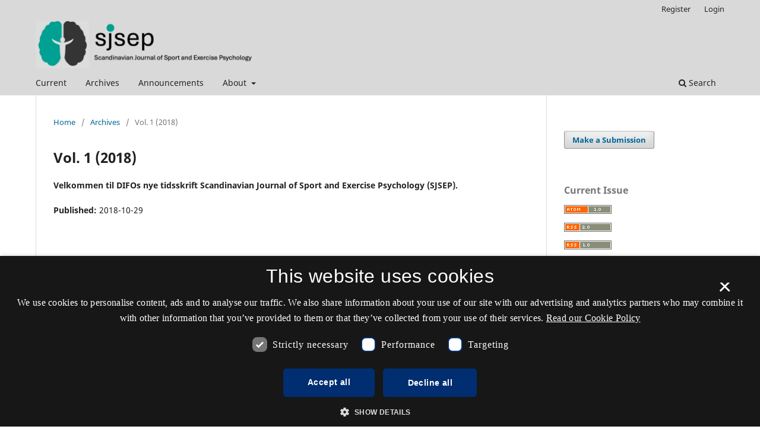

--- FILE ---
content_type: text/html; charset=utf-8
request_url: https://tidsskrift.dk/sjsep/issue/view/www.difo.nu
body_size: 13661
content:
<script src="//cookie-script.com/s/2d58d2b3a13b0eb49ff32a57dc77c4ab.js"></script>
<!DOCTYPE html>
<html lang="en-US" xml:lang="en-US">
<head>
	<meta charset="utf-8">
	<meta name="viewport" content="width=device-width, initial-scale=1.0">
	<title>
		Vol. 1 (2018)
							| Scandinavian Journal of Sport and Exercise Psychology
			</title>

	
<link rel="icon" href="https://tidsskrift.dk/public/journals/268/favicon_en_US.png" />
<meta name="generator" content="Open Journal Systems 3.3.0.21" />

<link rel="alternate" type="application/atom+xml" href="https://tidsskrift.dk/sjsep/gateway/plugin/WebFeedGatewayPlugin/atom">
<link rel="alternate" type="application/rdf+xml" href="https://tidsskrift.dk/sjsep/gateway/plugin/WebFeedGatewayPlugin/rss">
<link rel="alternate" type="application/rss+xml" href="https://tidsskrift.dk/sjsep/gateway/plugin/WebFeedGatewayPlugin/rss2">
	<link rel="stylesheet" href="https://tidsskrift.dk/sjsep/$$$call$$$/page/page/css?name=stylesheet" type="text/css" /><link rel="stylesheet" href="https://tidsskrift.dk/sjsep/$$$call$$$/page/page/css?name=font" type="text/css" /><link rel="stylesheet" href="https://tidsskrift.dk/lib/pkp/styles/fontawesome/fontawesome.css?v=3.3.0.21" type="text/css" /><link rel="stylesheet" href="https://tidsskrift.dk/plugins/generic/lucene/templates/lucene.css?v=3.3.0.21" type="text/css" />
</head>
<body class="pkp_page_issue pkp_op_view has_site_logo" dir="ltr">

	<div class="pkp_structure_page">

				<header class="pkp_structure_head" id="headerNavigationContainer" role="banner">
						
 <nav class="cmp_skip_to_content" aria-label="Jump to content links">
	<a href="#pkp_content_main">Skip to main content</a>
	<a href="#siteNav">Skip to main navigation menu</a>
		<a href="#pkp_content_footer">Skip to site footer</a>
</nav>

			<div class="pkp_head_wrapper">

				<div class="pkp_site_name_wrapper">
					<button class="pkp_site_nav_toggle">
						<span>Open Menu</span>
					</button>
										<div class="pkp_site_name">
																<a href="						https://tidsskrift.dk/sjsep/index
					" class="is_img">
							<img src="https://tidsskrift.dk/public/journals/268/pageHeaderLogoImage_en_US.jpg" width="1600" height="331"  />
						</a>
										</div>
				</div>

				
				<nav class="pkp_site_nav_menu" aria-label="Site Navigation">
					<a id="siteNav"></a>
					<div class="pkp_navigation_primary_row">
						<div class="pkp_navigation_primary_wrapper">
																				<ul id="navigationPrimary" class="pkp_navigation_primary pkp_nav_list">
								<li class="">
				<a href="https://tidsskrift.dk/sjsep/issue/current">
					Current
				</a>
							</li>
								<li class="">
				<a href="https://tidsskrift.dk/sjsep/issue/archive">
					Archives
				</a>
							</li>
								<li class="">
				<a href="https://tidsskrift.dk/sjsep/announcement">
					Announcements
				</a>
							</li>
								<li class="">
				<a href="https://tidsskrift.dk/sjsep/about">
					About
				</a>
									<ul>
																					<li class="">
									<a href="https://tidsskrift.dk/sjsep/about">
										About the Journal
									</a>
								</li>
																												<li class="">
									<a href="https://tidsskrift.dk/sjsep/about/submissions">
										Submissions
									</a>
								</li>
																												<li class="">
									<a href="https://tidsskrift.dk/sjsep/libraryFiles/downloadPublic/84">
										Review form
									</a>
								</li>
																												<li class="">
									<a href="https://tidsskrift.dk/sjsep/about/editorialTeam">
										Editorial Team
									</a>
								</li>
																												<li class="">
									<a href="https://tidsskrift.dk/sjsep/about/privacy">
										Privacy Statement
									</a>
								</li>
																												<li class="">
									<a href="https://tidsskrift.dk/sjsep/about/contact">
										Contact
									</a>
								</li>
																		</ul>
							</li>
			</ul>

				

																						<div class="pkp_navigation_search_wrapper">
									<a href="https://tidsskrift.dk/sjsep/search" class="pkp_search pkp_search_desktop">
										<span class="fa fa-search" aria-hidden="true"></span>
										Search
									</a>
								</div>
													</div>
					</div>
					<div class="pkp_navigation_user_wrapper" id="navigationUserWrapper">
							<ul id="navigationUser" class="pkp_navigation_user pkp_nav_list">
								<li class="profile">
				<a href="https://tidsskrift.dk/sjsep/user/register">
					Register
				</a>
							</li>
								<li class="profile">
				<a href="https://tidsskrift.dk/sjsep/login">
					Login
				</a>
							</li>
										</ul>

					</div>
				</nav>
			</div><!-- .pkp_head_wrapper -->
		</header><!-- .pkp_structure_head -->

						<div class="pkp_structure_content has_sidebar">
			<div class="pkp_structure_main" role="main">
				<a id="pkp_content_main"></a>

<div class="page page_issue">

				<nav class="cmp_breadcrumbs" role="navigation" aria-label="You are here:">
	<ol>
		<li>
			<a href="https://tidsskrift.dk/sjsep/index">
				Home
			</a>
			<span class="separator">/</span>
		</li>
		<li>
			<a href="https://tidsskrift.dk/sjsep/issue/archive">
				Archives
			</a>
			<span class="separator">/</span>
		</li>
		<li class="current" aria-current="page">
			<span aria-current="page">
									Vol. 1 (2018)
							</span>
		</li>
	</ol>
</nav>
		<h1>
			Vol. 1 (2018)
		</h1>
			<div class="obj_issue_toc">

		
		<div class="heading">

						
							<div class="description">
				<p><strong>Velkommen til DIFOs nye tidsskrift Scandinavian Journal of Sport and Exercise Psychology (SJSEP).</strong></p>
			</div>
		
												
							<div class="published">
				<span class="label">
					Published:
				</span>
				<span class="value">
					2018-10-29
				</span>
			</div>
			</div>

		
		<div class="sections">
			<div class="section">
									<h2>
					Editorial
				</h2>
						<ul class="cmp_article_list articles">
									<li>
						
	
<div class="obj_article_summary">
	
	<h3 class="title">
		<a id="article-110454" href="https://tidsskrift.dk/sjsep/article/view/110454">
			Introduktion
					</a>
	</h3>

				<div class="meta">
				<div class="authors">
			Johan Wikman; Knud Ryom, Peter Elsborg
		</div>
		
				
		
	</div>
	
			<ul class="galleys_links">
																									<li>
																										
	
							

<a class="obj_galley_link pdf" href="https://tidsskrift.dk/sjsep/article/view/110454/159729" aria-labelledby=article-110454>

		
	PDF (Dansk)

	</a>
				</li>
					</ul>
	
	
</div>
					</li>
									<li>
						
	
<div class="obj_article_summary">
	
	<h3 class="title">
		<a id="article-110455" href="https://tidsskrift.dk/sjsep/article/view/110455">
			About SJSEP
					</a>
	</h3>

				<div class="meta">
				<div class="authors">
			Johan Wikman; Peter Elsborg
		</div>
		
				
		
	</div>
	
			<ul class="galleys_links">
																									<li>
																										
	
							

<a class="obj_galley_link pdf" href="https://tidsskrift.dk/sjsep/article/view/110455/159730" aria-labelledby=article-110455>

		
	PDF

	</a>
				</li>
					</ul>
	
	
</div>
					</li>
							</ul>
				</div>
			<div class="section">
									<h2>
					Research section
				</h2>
						<ul class="cmp_article_list articles">
									<li>
						
	
<div class="obj_article_summary">
	
	<h3 class="title">
		<a id="article-110448" href="https://tidsskrift.dk/sjsep/article/view/110448">
			”Jeg prøvede så mange forskellige slankekure, nu vil jeg gøre det anderledes” – Et single-casestudie af coaching til vægttab
					</a>
	</h3>

				<div class="meta">
				<div class="authors">
			Reinhard Stelter
		</div>
		
				
		
	</div>
	
			<ul class="galleys_links">
																									<li>
																										
	
							

<a class="obj_galley_link pdf" href="https://tidsskrift.dk/sjsep/article/view/110448/159724" aria-labelledby=article-110448>

		
	PDF (Dansk)

	</a>
				</li>
					</ul>
	
	
</div>
					</li>
									<li>
						
	
<div class="obj_article_summary">
	
	<h3 class="title">
		<a id="article-110449" href="https://tidsskrift.dk/sjsep/article/view/110449">
			Sportspsykologi under OL: En dansk sejler-besætning i modvind
					</a>
	</h3>

				<div class="meta">
				<div class="authors">
			Kristoffer Henriksen
		</div>
		
				
		
	</div>
	
			<ul class="galleys_links">
																									<li>
																										
	
							

<a class="obj_galley_link pdf" href="https://tidsskrift.dk/sjsep/article/view/110449/159725" aria-labelledby=article-110449>

		
	PDF (Dansk)

	</a>
				</li>
					</ul>
	
	
</div>
					</li>
									<li>
						
	
<div class="obj_article_summary">
	
	<h3 class="title">
		<a id="article-110450" href="https://tidsskrift.dk/sjsep/article/view/110450">
			Drømmen møder virkeligheden:  Når en sammenhængende filosofi ikke er nok til at være effektiv i professionel fodbold
					</a>
	</h3>

				<div class="meta">
				<div class="authors">
			Carsten Hvid Larsen
		</div>
		
				
		
	</div>
	
			<ul class="galleys_links">
																									<li>
																										
	
							

<a class="obj_galley_link pdf" href="https://tidsskrift.dk/sjsep/article/view/110450/159726" aria-labelledby=article-110450>

		
	PDF (Dansk)

	</a>
				</li>
					</ul>
	
	
</div>
					</li>
									<li>
						
	
<div class="obj_article_summary">
	
	<h3 class="title">
		<a id="article-110451" href="https://tidsskrift.dk/sjsep/article/view/110451">
			Fodbold som sprog: En kulturanalyse af udvalgte VM-nationer
					</a>
	</h3>

				<div class="meta">
				<div class="authors">
			Lotte Skrubbeltrang, Niels Rossing
		</div>
		
				
		
	</div>
	
			<ul class="galleys_links">
																									<li>
																										
	
							

<a class="obj_galley_link pdf" href="https://tidsskrift.dk/sjsep/article/view/110451/159727" aria-labelledby=article-110451>

		
	PDF (Dansk)

	</a>
				</li>
					</ul>
	
	
</div>
					</li>
									<li>
						
	
<div class="obj_article_summary">
	
	<h3 class="title">
		<a id="article-110452" href="https://tidsskrift.dk/sjsep/article/view/110452">
			Denne artikel har til formål at beskrive, hvordan handlinger på fodboldbanen er relateret til de forskellige landsholds og landes kulturelle forståelse af fodbold, og hvordan disse handlinger bliver til talte dialekter indenfor fodboldsproget. Med afsæt i
					</a>
	</h3>

				<div class="meta">
				<div class="authors">
			
		</div>
		
				
		
	</div>
	
			<ul class="galleys_links">
																									<li>
																										
	
							

<a class="obj_galley_link pdf" href="https://tidsskrift.dk/sjsep/article/view/110452/159728" aria-labelledby=article-110452>

		
	PDF (Dansk)

	</a>
				</li>
					</ul>
	
	
</div>
					</li>
							</ul>
				</div>
		</div><!-- .sections -->
</div>
	</div>

	</div><!-- pkp_structure_main -->

									<div class="pkp_structure_sidebar left" role="complementary" aria-label="Sidebar">
				<div class="pkp_block block_make_submission">
	<h2 class="pkp_screen_reader">
		Make a Submission
	</h2>

	<div class="content">
		<a class="block_make_submission_link" href="https://tidsskrift.dk/sjsep/about/submissions">
			Make a Submission
		</a>
	</div>
</div>
<div class="pkp_block block_web_feed">
	<h2 class="title">Current Issue</h2>
	<div class="content">
		<ul>
			<li>
				<a href="https://tidsskrift.dk/sjsep/gateway/plugin/WebFeedGatewayPlugin/atom">
					<img src="https://tidsskrift.dk/lib/pkp/templates/images/atom.svg" alt="Atom logo">
				</a>
			</li>
			<li>
				<a href="https://tidsskrift.dk/sjsep/gateway/plugin/WebFeedGatewayPlugin/rss2">
					<img src="https://tidsskrift.dk/lib/pkp/templates/images/rss20_logo.svg" alt="RSS2 logo">
				</a>
			</li>
			<li>
				<a href="https://tidsskrift.dk/sjsep/gateway/plugin/WebFeedGatewayPlugin/rss">
					<img src="https://tidsskrift.dk/lib/pkp/templates/images/rss10_logo.svg" alt="RSS1 logo">
				</a>
			</li>
		</ul>
	</div>
</div>

			</div><!-- pkp_sidebar.left -->
			</div><!-- pkp_structure_content -->

<div class="pkp_structure_footer_wrapper" role="contentinfo">
	<a id="pkp_content_footer"></a>

	<div class="pkp_structure_footer">

					<div class="pkp_footer_content">
				<p><strong>Scandinavian Journal of Sport and Exercise Psychology</strong></p>
<p>ISSN 2596-741X</p>
<p><a href="https://www.was.digst.dk/tidsskrift-dk">Tilgængelighedserklæring</a></p>
			</div>
		
		<div class="pkp_brand_footer" role="complementary">
			<a href="https://tidsskrift.dk/sjsep/about/aboutThisPublishingSystem">
				<img alt="More information about the publishing system, Platform and Workflow by OJS/PKP." src="https://tidsskrift.dk/templates/images/ojs_brand.png">
			</a>
		</div>
	</div>
</div><!-- pkp_structure_footer_wrapper -->

</div><!-- pkp_structure_page -->

<script src="https://tidsskrift.dk/lib/pkp/lib/vendor/components/jquery/jquery.min.js?v=3.3.0.21" type="text/javascript"></script><script src="https://tidsskrift.dk/lib/pkp/lib/vendor/components/jqueryui/jquery-ui.min.js?v=3.3.0.21" type="text/javascript"></script><script src="https://tidsskrift.dk/plugins/themes/default/js/lib/popper/popper.js?v=3.3.0.21" type="text/javascript"></script><script src="https://tidsskrift.dk/plugins/themes/default/js/lib/bootstrap/util.js?v=3.3.0.21" type="text/javascript"></script><script src="https://tidsskrift.dk/plugins/themes/default/js/lib/bootstrap/dropdown.js?v=3.3.0.21" type="text/javascript"></script><script src="https://tidsskrift.dk/plugins/themes/default/js/main.js?v=3.3.0.21" type="text/javascript"></script>


</body>
</html>
